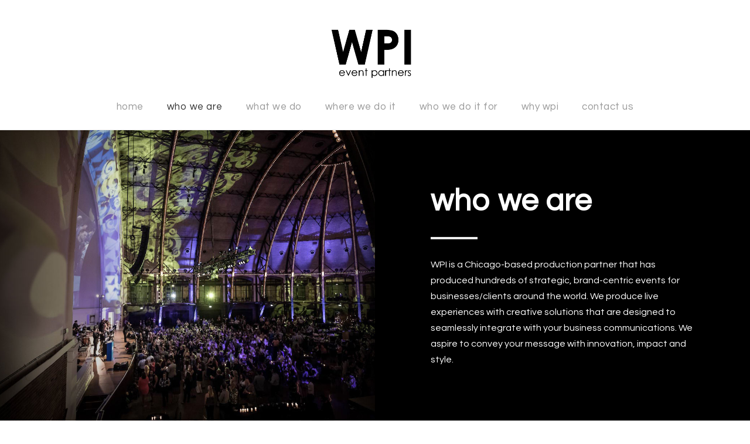

--- FILE ---
content_type: text/html; charset=UTF-8
request_url: https://www.wpieventpartners.com/who-we-are/
body_size: 6349
content:
<!DOCTYPE html>
<html lang="en" class="no-js">
<head>
	<meta charset="UTF-8">
	<meta name="viewport" content="width=device-width, initial-scale=1">
	<link rel="profile" href="https://gmpg.org/xfn/11">
	<link rel="pingback" href="https://www.wpieventpartners.com/xmlrpc.php">
	<title>Who We Are | WPI Event Partners</title>

<!-- This site is optimized with the Yoast SEO plugin v13.2 - https://yoast.com/wordpress/plugins/seo/ -->
<meta name="description" content="WPI is a Chicago-based production partner that has produced hundreds of strategic, brand-centric events for businesses/clients around the world."/>
<meta name="robots" content="max-snippet:-1, max-image-preview:large, max-video-preview:-1"/>
<link rel="canonical" href="https://www.wpieventpartners.com/who-we-are/" />
<meta property="og:locale" content="en_US" />
<meta property="og:type" content="article" />
<meta property="og:title" content="Who We Are | WPI Event Partners" />
<meta property="og:description" content="WPI is a Chicago-based production partner that has produced hundreds of strategic, brand-centric events for businesses/clients around the world." />
<meta property="og:url" content="https://www.wpieventpartners.com/who-we-are/" />
<meta property="og:site_name" content="WPI Event Partners" />
<meta name="twitter:card" content="summary_large_image" />
<meta name="twitter:description" content="WPI is a Chicago-based production partner that has produced hundreds of strategic, brand-centric events for businesses/clients around the world." />
<meta name="twitter:title" content="Who We Are | WPI Event Partners" />
<script type='application/ld+json' class='yoast-schema-graph yoast-schema-graph--main'>{"@context":"https://schema.org","@graph":[{"@type":"WebSite","@id":"https://www.wpieventpartners.com/#website","url":"https://www.wpieventpartners.com/","name":"WPI Event Partners","inLanguage":"en","description":"Event Production","potentialAction":{"@type":"SearchAction","target":"https://www.wpieventpartners.com/?s={search_term_string}","query-input":"required name=search_term_string"}},{"@type":"WebPage","@id":"https://www.wpieventpartners.com/who-we-are/#webpage","url":"https://www.wpieventpartners.com/who-we-are/","name":"Who We Are | WPI Event Partners","isPartOf":{"@id":"https://www.wpieventpartners.com/#website"},"inLanguage":"en","datePublished":"2019-03-09T22:07:51+00:00","dateModified":"2019-04-13T21:15:30+00:00","description":"WPI is a Chicago-based production partner that has produced hundreds of strategic, brand-centric events for businesses/clients around the world."}]}</script>
<!-- / Yoast SEO plugin. -->

<link rel='dns-prefetch' href='//fonts.googleapis.com' />
<link rel='dns-prefetch' href='//s.w.org' />
<link rel="alternate" type="application/rss+xml" title="WPI Event Partners &raquo; Feed" href="https://www.wpieventpartners.com/feed/" />
<link rel="alternate" type="application/rss+xml" title="WPI Event Partners &raquo; Comments Feed" href="https://www.wpieventpartners.com/comments/feed/" />
		<script type="text/javascript">
			window._wpemojiSettings = {"baseUrl":"https:\/\/s.w.org\/images\/core\/emoji\/12.0.0-1\/72x72\/","ext":".png","svgUrl":"https:\/\/s.w.org\/images\/core\/emoji\/12.0.0-1\/svg\/","svgExt":".svg","source":{"concatemoji":"https:\/\/www.wpieventpartners.com\/wp-includes\/js\/wp-emoji-release.min.js?ver=5.3.17"}};
			!function(e,a,t){var n,r,o,i=a.createElement("canvas"),p=i.getContext&&i.getContext("2d");function s(e,t){var a=String.fromCharCode;p.clearRect(0,0,i.width,i.height),p.fillText(a.apply(this,e),0,0);e=i.toDataURL();return p.clearRect(0,0,i.width,i.height),p.fillText(a.apply(this,t),0,0),e===i.toDataURL()}function c(e){var t=a.createElement("script");t.src=e,t.defer=t.type="text/javascript",a.getElementsByTagName("head")[0].appendChild(t)}for(o=Array("flag","emoji"),t.supports={everything:!0,everythingExceptFlag:!0},r=0;r<o.length;r++)t.supports[o[r]]=function(e){if(!p||!p.fillText)return!1;switch(p.textBaseline="top",p.font="600 32px Arial",e){case"flag":return s([127987,65039,8205,9895,65039],[127987,65039,8203,9895,65039])?!1:!s([55356,56826,55356,56819],[55356,56826,8203,55356,56819])&&!s([55356,57332,56128,56423,56128,56418,56128,56421,56128,56430,56128,56423,56128,56447],[55356,57332,8203,56128,56423,8203,56128,56418,8203,56128,56421,8203,56128,56430,8203,56128,56423,8203,56128,56447]);case"emoji":return!s([55357,56424,55356,57342,8205,55358,56605,8205,55357,56424,55356,57340],[55357,56424,55356,57342,8203,55358,56605,8203,55357,56424,55356,57340])}return!1}(o[r]),t.supports.everything=t.supports.everything&&t.supports[o[r]],"flag"!==o[r]&&(t.supports.everythingExceptFlag=t.supports.everythingExceptFlag&&t.supports[o[r]]);t.supports.everythingExceptFlag=t.supports.everythingExceptFlag&&!t.supports.flag,t.DOMReady=!1,t.readyCallback=function(){t.DOMReady=!0},t.supports.everything||(n=function(){t.readyCallback()},a.addEventListener?(a.addEventListener("DOMContentLoaded",n,!1),e.addEventListener("load",n,!1)):(e.attachEvent("onload",n),a.attachEvent("onreadystatechange",function(){"complete"===a.readyState&&t.readyCallback()})),(n=t.source||{}).concatemoji?c(n.concatemoji):n.wpemoji&&n.twemoji&&(c(n.twemoji),c(n.wpemoji)))}(window,document,window._wpemojiSettings);
		</script>
		<style type="text/css">
img.wp-smiley,
img.emoji {
	display: inline !important;
	border: none !important;
	box-shadow: none !important;
	height: 1em !important;
	width: 1em !important;
	margin: 0 .07em !important;
	vertical-align: -0.1em !important;
	background: none !important;
	padding: 0 !important;
}
</style>
	<link rel='stylesheet' id='wp-block-library-css'  href='https://www.wpieventpartners.com/wp-includes/css/dist/block-library/style.min.css?ver=5.3.17' type='text/css' media='all' />
<link rel='stylesheet' id='contact-form-7-css'  href='https://www.wpieventpartners.com/wp-content/plugins/contact-form-7/includes/css/styles.css?ver=5.1.7' type='text/css' media='all' />
<link rel='stylesheet' id='gdlr-core-google-font-css'  href='https://fonts.googleapis.com/css?family=Questrial%3Aregular&#038;subset=latin&#038;ver=5.3.17' type='text/css' media='all' />
<link rel='stylesheet' id='gdlr-core-plugin-css'  href='https://www.wpieventpartners.com/wp-content/plugins/goodlayers-core/plugins/combine/style.css?ver=5.3.17' type='text/css' media='all' />
<link rel='stylesheet' id='gdlr-core-page-builder-css'  href='https://www.wpieventpartners.com/wp-content/plugins/goodlayers-core/include/css/page-builder.css?ver=5.3.17' type='text/css' media='all' />
<link rel='stylesheet' id='rs-plugin-settings-css'  href='https://www.wpieventpartners.com/wp-content/plugins/revslider/public/assets/css/settings.css?ver=5.4.8' type='text/css' media='all' />
<style id='rs-plugin-settings-inline-css' type='text/css'>
#rs-demo-id {}
</style>
<link rel='stylesheet' id='wpgmp-frontend_css-css'  href='https://www.wpieventpartners.com/wp-content/plugins/wp-google-map-plugin/assets/css/frontend.css?ver=5.3.17' type='text/css' media='all' />
<link rel='stylesheet' id='infinite-style-core-css'  href='https://www.wpieventpartners.com/wp-content/themes/infinite/css/style-core.css?ver=5.3.17' type='text/css' media='all' />
<link rel='stylesheet' id='infinite-custom-style-css'  href='https://www.wpieventpartners.com/wp-content/uploads/gdlr-style-custom.css?1555190612&#038;ver=5.3.17' type='text/css' media='all' />
<script>if (document.location.protocol != "https:") {document.location = document.URL.replace(/^http:/i, "https:");}</script><script type='text/javascript' src='https://www.wpieventpartners.com/wp-includes/js/jquery/jquery.js?ver=1.12.4-wp'></script>
<script type='text/javascript' src='https://www.wpieventpartners.com/wp-includes/js/jquery/jquery-migrate.min.js?ver=1.4.1'></script>
<script type='text/javascript' src='https://www.wpieventpartners.com/wp-content/plugins/revslider/public/assets/js/jquery.themepunch.tools.min.js?ver=5.4.8'></script>
<script type='text/javascript' src='https://www.wpieventpartners.com/wp-content/plugins/revslider/public/assets/js/jquery.themepunch.revolution.min.js?ver=5.4.8'></script>
<!--[if lt IE 9]>
<script type='text/javascript' src='https://www.wpieventpartners.com/wp-content/themes/infinite/js/html5.js?ver=5.3.17'></script>
<![endif]-->
<link rel='https://api.w.org/' href='https://www.wpieventpartners.com/wp-json/' />
<link rel="EditURI" type="application/rsd+xml" title="RSD" href="https://www.wpieventpartners.com/xmlrpc.php?rsd" />
<link rel="wlwmanifest" type="application/wlwmanifest+xml" href="https://www.wpieventpartners.com/wp-includes/wlwmanifest.xml" /> 
<meta name="generator" content="WordPress 5.3.17" />
<link rel='shortlink' href='https://www.wpieventpartners.com/?p=322' />
<link rel="alternate" type="application/json+oembed" href="https://www.wpieventpartners.com/wp-json/oembed/1.0/embed?url=https%3A%2F%2Fwww.wpieventpartners.com%2Fwho-we-are%2F" />
<link rel="alternate" type="text/xml+oembed" href="https://www.wpieventpartners.com/wp-json/oembed/1.0/embed?url=https%3A%2F%2Fwww.wpieventpartners.com%2Fwho-we-are%2F&#038;format=xml" />
<meta name="generator" content="Powered by Slider Revolution 5.4.8 - responsive, Mobile-Friendly Slider Plugin for WordPress with comfortable drag and drop interface." />
<link rel="icon" href="https://www.wpieventpartners.com/wp-content/uploads/2019/03/cropped-wpi-icon-1-32x32.png" sizes="32x32" />
<link rel="icon" href="https://www.wpieventpartners.com/wp-content/uploads/2019/03/cropped-wpi-icon-1-192x192.png" sizes="192x192" />
<link rel="apple-touch-icon-precomposed" href="https://www.wpieventpartners.com/wp-content/uploads/2019/03/cropped-wpi-icon-1-180x180.png" />
<meta name="msapplication-TileImage" content="https://www.wpieventpartners.com/wp-content/uploads/2019/03/cropped-wpi-icon-1-270x270.png" />
<script type="text/javascript">function setREVStartSize(e){									
						try{ e.c=jQuery(e.c);var i=jQuery(window).width(),t=9999,r=0,n=0,l=0,f=0,s=0,h=0;
							if(e.responsiveLevels&&(jQuery.each(e.responsiveLevels,function(e,f){f>i&&(t=r=f,l=e),i>f&&f>r&&(r=f,n=e)}),t>r&&(l=n)),f=e.gridheight[l]||e.gridheight[0]||e.gridheight,s=e.gridwidth[l]||e.gridwidth[0]||e.gridwidth,h=i/s,h=h>1?1:h,f=Math.round(h*f),"fullscreen"==e.sliderLayout){var u=(e.c.width(),jQuery(window).height());if(void 0!=e.fullScreenOffsetContainer){var c=e.fullScreenOffsetContainer.split(",");if (c) jQuery.each(c,function(e,i){u=jQuery(i).length>0?u-jQuery(i).outerHeight(!0):u}),e.fullScreenOffset.split("%").length>1&&void 0!=e.fullScreenOffset&&e.fullScreenOffset.length>0?u-=jQuery(window).height()*parseInt(e.fullScreenOffset,0)/100:void 0!=e.fullScreenOffset&&e.fullScreenOffset.length>0&&(u-=parseInt(e.fullScreenOffset,0))}f=u}else void 0!=e.minHeight&&f<e.minHeight&&(f=e.minHeight);e.c.closest(".rev_slider_wrapper").css({height:f})					
						}catch(d){console.log("Failure at Presize of Slider:"+d)}						
					};</script>
</head>

<body data-rsssl=1 class="page-template-default page page-id-322 gdlr-core-body infinite-body infinite-body-front infinite-full  infinite-with-sticky-navigation  infinite-blockquote-style-1 gdlr-core-link-to-lightbox" data-home-url="https://www.wpieventpartners.com/" >
<div class="infinite-mobile-header-wrap" ><div class="infinite-mobile-header infinite-header-background infinite-style-slide infinite-sticky-mobile-navigation " id="infinite-mobile-header" ><div class="infinite-mobile-header-container infinite-container clearfix" ><div class="infinite-logo  infinite-item-pdlr"><div class="infinite-logo-inner"><a class="" href="https://www.wpieventpartners.com/" ><img src="https://www.wpieventpartners.com/wp-content/uploads/2019/03/wpi-event-partners-logo-1.png" alt="WPI Event Partners" width="585" height="324" title="WPI Event Partners" /></a></div></div><div class="infinite-mobile-menu-right" ><div class="infinite-overlay-menu infinite-mobile-menu" id="infinite-mobile-menu" ><a class="infinite-overlay-menu-icon infinite-mobile-menu-button infinite-mobile-button-hamburger" href="#" ><span></span></a><div class="infinite-overlay-menu-content infinite-navigation-font" ><div class="infinite-overlay-menu-close" ></div><div class="infinite-overlay-menu-row" ><div class="infinite-overlay-menu-cell" ><ul id="menu-primary-menu" class="menu"><li class="menu-item menu-item-type-post_type menu-item-object-page menu-item-home menu-item-341"><a href="https://www.wpieventpartners.com/">Home</a></li>
<li class="menu-item menu-item-type-post_type menu-item-object-page current-menu-item page_item page-item-322 current_page_item menu-item-340"><a href="https://www.wpieventpartners.com/who-we-are/" aria-current="page">Who We Are</a></li>
<li class="menu-item menu-item-type-post_type menu-item-object-page menu-item-339"><a href="https://www.wpieventpartners.com/what-we-do/">What We Do</a></li>
<li class="menu-item menu-item-type-post_type menu-item-object-page menu-item-338"><a href="https://www.wpieventpartners.com/where-we-do-it/">Where We Do It</a></li>
<li class="menu-item menu-item-type-post_type menu-item-object-page menu-item-337"><a href="https://www.wpieventpartners.com/who-we-do-it-for/">Who We Do It For</a></li>
<li class="menu-item menu-item-type-post_type menu-item-object-page menu-item-336"><a href="https://www.wpieventpartners.com/why-wpi/">Why WPI</a></li>
<li class="menu-item menu-item-type-post_type menu-item-object-page menu-item-335"><a href="https://www.wpieventpartners.com/contact-us/">Contact Us</a></li>
</ul></div></div></div></div></div></div></div></div><div class="infinite-body-outer-wrapper ">
		<div class="infinite-body-wrapper clearfix  infinite-with-frame">
		
<header class="infinite-header-wrap infinite-header-style-plain  infinite-style-center-logo infinite-sticky-navigation infinite-style-slide" data-navigation-offset="75px"  >
	<div class="infinite-header-background" ></div>
	<div class="infinite-header-container  infinite-container">
			
		<div class="infinite-header-container-inner clearfix">
			<div class="infinite-logo  infinite-item-pdlr"><div class="infinite-logo-inner"><a class="" href="https://www.wpieventpartners.com/" ><img src="https://www.wpieventpartners.com/wp-content/uploads/2019/03/wpi-event-partners-logo-1.png" alt="WPI Event Partners" width="585" height="324" title="WPI Event Partners" /></a></div></div>			<div class="infinite-navigation infinite-item-pdlr clearfix " >
			<div class="infinite-main-menu" id="infinite-main-menu" ><ul id="menu-primary-menu-1" class="sf-menu"><li  class="menu-item menu-item-type-post_type menu-item-object-page menu-item-home menu-item-341 infinite-normal-menu"><a href="https://www.wpieventpartners.com/">Home</a></li>
<li  class="menu-item menu-item-type-post_type menu-item-object-page current-menu-item page_item page-item-322 current_page_item menu-item-340 infinite-normal-menu"><a href="https://www.wpieventpartners.com/who-we-are/">Who We Are</a></li>
<li  class="menu-item menu-item-type-post_type menu-item-object-page menu-item-339 infinite-normal-menu"><a href="https://www.wpieventpartners.com/what-we-do/">What We Do</a></li>
<li  class="menu-item menu-item-type-post_type menu-item-object-page menu-item-338 infinite-normal-menu"><a href="https://www.wpieventpartners.com/where-we-do-it/">Where We Do It</a></li>
<li  class="menu-item menu-item-type-post_type menu-item-object-page menu-item-337 infinite-normal-menu"><a href="https://www.wpieventpartners.com/who-we-do-it-for/">Who We Do It For</a></li>
<li  class="menu-item menu-item-type-post_type menu-item-object-page menu-item-336 infinite-normal-menu"><a href="https://www.wpieventpartners.com/why-wpi/">Why WPI</a></li>
<li  class="menu-item menu-item-type-post_type menu-item-object-page menu-item-335 infinite-normal-menu"><a href="https://www.wpieventpartners.com/contact-us/">Contact Us</a></li>
</ul></div>			</div><!-- infinite-navigation -->

		</div><!-- infinite-header-inner -->
	</div><!-- infinite-header-container -->
</header><!-- header -->	<div class="infinite-page-wrapper" id="infinite-page-wrapper" ><div class="gdlr-core-page-builder-body"><div class="gdlr-core-pbf-wrapper " style="padding: 0px 0px 0px 0px;" ><div class="gdlr-core-pbf-background-wrap" style="background-color: #000000 ;"  ></div><div class="gdlr-core-pbf-wrapper-content gdlr-core-js "   ><div class="gdlr-core-pbf-wrapper-container clearfix gdlr-core-pbf-wrapper-full" ><div class="gdlr-core-pbf-column gdlr-core-column-30 gdlr-core-column-first" ><div class="gdlr-core-pbf-column-content-margin gdlr-core-js " style="min-height: 450px ;"   data-sync-height="sync-row-01"  data-sync-height-center ><div class="gdlr-core-pbf-background-wrap"  ><div class="gdlr-core-pbf-background gdlr-core-parallax gdlr-core-js" style="background-image: url(https://www.wpieventpartners.com/wp-content/uploads/2019/04/event-production-06-fade.jpg) ;background-size: cover ;background-position: center ;"  data-parallax-speed="0"  ></div></div><div class="gdlr-core-pbf-column-content clearfix gdlr-core-js  gdlr-core-sync-height-content"   ></div></div></div><div class="gdlr-core-pbf-column gdlr-core-column-30" ><div class="gdlr-core-pbf-column-content-margin gdlr-core-js " style="padding: 80px 80px 80px 80px;"   data-sync-height="sync-row-01"  data-sync-height-center ><div class="gdlr-core-pbf-column-content clearfix gdlr-core-js  gdlr-core-sync-height-content"  data-gdlr-animation="fadeInRight" data-gdlr-animation-duration="600ms" data-gdlr-animation-offset="0.8"  ><div class="gdlr-core-pbf-element" ><div class="gdlr-core-title-item gdlr-core-item-pdb clearfix  gdlr-core-left-align gdlr-core-title-item-caption-top gdlr-core-item-pdlr"  ><div class="gdlr-core-title-item-title-wrap "  ><h1 class="gdlr-core-title-item-title gdlr-core-skin-title " style="font-size: 52px ;text-transform: none ;color: #ffffff ;"  >who we are<span class="gdlr-core-title-item-title-divider gdlr-core-skin-divider" ></span></h1></div></div></div><div class="gdlr-core-pbf-element" ><div class="gdlr-core-divider-item gdlr-core-divider-item-normal gdlr-core-item-pdlr gdlr-core-left-align"  ><div class="gdlr-core-divider-container" style="max-width: 80px ;"  ><div class="gdlr-core-divider-line gdlr-core-skin-divider" style="border-color: #ededed ;border-bottom-width: 4px ;" ></div></div></div></div><div class="gdlr-core-pbf-element" ><div class="gdlr-core-text-box-item gdlr-core-item-pdlr gdlr-core-item-pdb gdlr-core-left-align" style="padding-bottom: 0px ;"  ><div class="gdlr-core-text-box-item-content" style="text-transform: none ;color: #ffffff ;"  ><p>WPI is a Chicago-based production partner that has produced hundreds of strategic, brand-centric events for businesses/clients around the world. We produce live experiences with creative solutions that are designed to seamlessly integrate with your business communications. We aspire to convey your message with innovation, impact and style.</p>
</div></div></div></div></div></div></div></div></div><div class="gdlr-core-pbf-wrapper " style="padding: 60px 0px 60px 0px;" ><div class="gdlr-core-pbf-background-wrap" style="background-color: #ffffff ;"  ></div><div class="gdlr-core-pbf-wrapper-content gdlr-core-js "   ><div class="gdlr-core-pbf-wrapper-container clearfix gdlr-core-container" ><div class="gdlr-core-pbf-column gdlr-core-column-20 gdlr-core-column-first"  id="gdlr-core-column-1" ><div class="gdlr-core-pbf-column-content-margin gdlr-core-js "   data-sync-height="sync-row-02"  data-sync-height-center ><div class="gdlr-core-pbf-background-wrap"  ><div class="gdlr-core-pbf-background gdlr-core-parallax gdlr-core-js" style="background-size: cover ;background-position: center ;"  data-parallax-speed="0"  ></div></div><div class="gdlr-core-pbf-column-content clearfix gdlr-core-js  gdlr-core-sync-height-content"  data-gdlr-animation="fadeInLeft" data-gdlr-animation-duration="600ms" data-gdlr-animation-offset="0.8"  ><div class="gdlr-core-pbf-element" ><div class="gdlr-core-title-item gdlr-core-item-pdb clearfix  gdlr-core-left-align gdlr-core-title-item-caption-top gdlr-core-item-pdlr"  ><div class="gdlr-core-title-item-title-wrap "  ><h3 class="gdlr-core-title-item-title gdlr-core-skin-title " style="text-transform: none ;"  > talented and innovative production team<span class="gdlr-core-title-item-title-divider gdlr-core-skin-divider" ></span></h3></div></div></div><div class="gdlr-core-pbf-element" ><div class="gdlr-core-divider-item gdlr-core-divider-item-normal gdlr-core-item-pdlr gdlr-core-left-align"  ><div class="gdlr-core-divider-container" style="max-width: 80px ;"  ><div class="gdlr-core-divider-line gdlr-core-skin-divider" style="border-color: #ededed ;border-bottom-width: 4px ;" ></div></div></div></div></div></div></div><div class="gdlr-core-pbf-column gdlr-core-column-40" ><div class="gdlr-core-pbf-column-content-margin gdlr-core-js " style="padding: 60px 60px 60px 60px;"   data-sync-height="sync-row-02"  data-sync-height-center ><div class="gdlr-core-pbf-column-content clearfix gdlr-core-js  gdlr-core-sync-height-content"  data-gdlr-animation="fadeInRight" data-gdlr-animation-duration="600ms" data-gdlr-animation-offset="0.8"  ><div class="gdlr-core-pbf-element" ><div class="gdlr-core-text-box-item gdlr-core-item-pdlr gdlr-core-item-pdb gdlr-core-left-align" style="padding-bottom: 0px ;"  ><div class="gdlr-core-text-box-item-content" style="text-transform: none ;"  ><p>WPI brings hands-on experience in technical and creative direction, program production, and logistics management.</p>
<p>Driven by a team of passionate professionals, WPI offers comprehensive, event management solutions that leave lasting impressions. We have the expertise, talent and experience to conceptualize and coordinate customized events or brand activations. We ensure you meet your program objectives and leave your audience WOWED.</p>
</div></div></div></div></div></div></div></div></div><div class="gdlr-core-pbf-wrapper " style="padding: 0px 0px 0px 0px;" ><div class="gdlr-core-pbf-background-wrap" style="background-color: #000000 ;"  ></div><div class="gdlr-core-pbf-wrapper-content gdlr-core-js "   ><div class="gdlr-core-pbf-wrapper-container clearfix gdlr-core-pbf-wrapper-full" ><div class="gdlr-core-pbf-column gdlr-core-column-20 gdlr-core-column-first" ><div class="gdlr-core-pbf-column-content-margin gdlr-core-js  gdlr-core-column-extend-left" style="min-height: 450px ;padding: 40px 40px 40px 40px;"   data-sync-height="sync-row-03"  data-sync-height-center ><div class="gdlr-core-pbf-background-wrap" style="background-color: #000000 ;"  ><div class="gdlr-core-pbf-background gdlr-core-parallax gdlr-core-js" style="background-size: cover ;background-position: center ;"  data-parallax-speed="0"  ></div></div><div class="gdlr-core-pbf-column-content clearfix gdlr-core-js  gdlr-core-sync-height-content"  data-gdlr-animation="fadeInLeft" data-gdlr-animation-duration="600ms" data-gdlr-animation-offset="0.8"  ><div class="gdlr-core-pbf-element" ><div class="gdlr-core-title-item gdlr-core-item-pdb clearfix  gdlr-core-left-align gdlr-core-title-item-caption-top gdlr-core-item-pdlr"  ><div class="gdlr-core-title-item-title-wrap "  ><h3 class="gdlr-core-title-item-title gdlr-core-skin-title " style="text-transform: none ;color: #ffffff ;"  >extraordinary results<span class="gdlr-core-title-item-title-divider gdlr-core-skin-divider" ></span></h3></div></div></div><div class="gdlr-core-pbf-element" ><div class="gdlr-core-text-box-item gdlr-core-item-pdlr gdlr-core-item-pdb gdlr-core-left-align" style="padding-bottom: 0px ;"  ><div class="gdlr-core-text-box-item-content" style="text-transform: none ;color: #ffffff ;"  ><p>Some of our credentials include an enviable reputation and an impressive client base. We differ from others by taking responsibility for our clients’ success – making sure to be on-hand 24/7 throughout the duration of a project to manage quality control and to guarantee that your event is extraordinary.</p>
</div></div></div></div></div></div><div class="gdlr-core-pbf-column gdlr-core-column-40" ><div class="gdlr-core-pbf-column-content-margin gdlr-core-js  no-margin"   data-sync-height="sync-row-03"  data-sync-height-center ><div class="gdlr-core-pbf-background-wrap" style="background-color: #000000 ;"  ></div><div class="gdlr-core-pbf-column-content clearfix gdlr-core-js  gdlr-core-sync-height-content"   ><div class="gdlr-core-pbf-element" ><div class="gdlr-core-gallery-item gdlr-core-item-pdb clearfix  gdlr-core-gallery-item-style-grid-no-space gdlr-core-item-pdlr " style="padding-bottom: 0px ;"  ><div class="gdlr-core-gallery-item-holder gdlr-core-js-2 clearfix" data-layout="masonry" ><div class="gdlr-core-item-list gdlr-core-gallery-column  gdlr-core-column-20 gdlr-core-column-first"  ><div class="gdlr-core-gallery-list gdlr-core-media-image" ><a  class="gdlr-core-ilightbox gdlr-core-js " href="https://www.wpieventpartners.com/wp-content/uploads/2019/04/event-design-production-07.jpg" data-ilightbox-group="gdlr-core-img-group-1" data-type="image" ><img src="https://www.wpieventpartners.com/wp-content/uploads/2019/04/event-design-production-07.jpg" alt="Galas" width="1200" height="800" title="Galas" /></a></div></div><div class="gdlr-core-item-list gdlr-core-gallery-column  gdlr-core-column-20"  ><div class="gdlr-core-gallery-list gdlr-core-media-image" ><a  class="gdlr-core-ilightbox gdlr-core-js " href="https://www.wpieventpartners.com/wp-content/uploads/2019/04/event-design-production-18.jpg" data-ilightbox-group="gdlr-core-img-group-1" data-type="image" ><img src="https://www.wpieventpartners.com/wp-content/uploads/2019/04/event-design-production-18.jpg" alt="Scenic Design" width="1200" height="800" title="Scenic Design" /></a></div></div><div class="gdlr-core-item-list gdlr-core-gallery-column  gdlr-core-column-20"  ><div class="gdlr-core-gallery-list gdlr-core-media-image" ><a  class="gdlr-core-ilightbox gdlr-core-js " href="https://www.wpieventpartners.com/wp-content/uploads/2019/04/event-design-production-17.jpg" data-ilightbox-group="gdlr-core-img-group-1" data-type="image" ><img src="https://www.wpieventpartners.com/wp-content/uploads/2019/04/event-design-production-17.jpg" alt="Show Production" width="1200" height="800" title="Show Production" /></a></div></div><div class="gdlr-core-item-list gdlr-core-gallery-column  gdlr-core-column-20 gdlr-core-column-first"  ><div class="gdlr-core-gallery-list gdlr-core-media-image" ><a  class="gdlr-core-ilightbox gdlr-core-js " href="https://www.wpieventpartners.com/wp-content/uploads/2019/04/event-design-production-20.jpg" data-ilightbox-group="gdlr-core-img-group-1" data-type="image" ><img src="https://www.wpieventpartners.com/wp-content/uploads/2019/04/event-design-production-20.jpg" alt="Scenic Design" width="1200" height="800" title="Scenic Design" /></a></div></div><div class="gdlr-core-item-list gdlr-core-gallery-column  gdlr-core-column-20"  ><div class="gdlr-core-gallery-list gdlr-core-media-image" ><a  class="gdlr-core-ilightbox gdlr-core-js " href="https://www.wpieventpartners.com/wp-content/uploads/2019/03/event-production-03.jpg" data-ilightbox-group="gdlr-core-img-group-1" data-type="image" ><img src="https://www.wpieventpartners.com/wp-content/uploads/2019/03/event-production-03.jpg" alt="Event Production" width="1200" height="800" title="Event Production" /></a></div></div><div class="gdlr-core-item-list gdlr-core-gallery-column  gdlr-core-column-20"  ><div class="gdlr-core-gallery-list gdlr-core-media-image" ><a  class="gdlr-core-ilightbox gdlr-core-js " href="https://www.wpieventpartners.com/wp-content/uploads/2019/04/event-production-18.jpg" data-ilightbox-group="gdlr-core-img-group-1" data-type="image" ><img src="https://www.wpieventpartners.com/wp-content/uploads/2019/04/event-production-18.jpg" alt="Event Production" width="1200" height="800" title="Event Production" /></a></div></div><div class="gdlr-core-item-list gdlr-core-gallery-column  gdlr-core-column-20 gdlr-core-column-first"  ><div class="gdlr-core-gallery-list gdlr-core-media-image" ><a  class="gdlr-core-ilightbox gdlr-core-js " href="https://www.wpieventpartners.com/wp-content/uploads/2019/03/event-design-16.jpg" data-ilightbox-group="gdlr-core-img-group-1" data-type="image" ><img src="https://www.wpieventpartners.com/wp-content/uploads/2019/03/event-design-16.jpg" alt="Event Design" width="1200" height="800" title="Event Design" /></a></div></div><div class="gdlr-core-item-list gdlr-core-gallery-column  gdlr-core-column-20"  ><div class="gdlr-core-gallery-list gdlr-core-media-image" ><a  class="gdlr-core-ilightbox gdlr-core-js " href="https://www.wpieventpartners.com/wp-content/uploads/2019/04/event-design-production-23.jpg" data-ilightbox-group="gdlr-core-img-group-1" data-type="image" ><img src="https://www.wpieventpartners.com/wp-content/uploads/2019/04/event-design-production-23.jpg" alt="Event Design and Production" width="1200" height="800" title="Event Design and Production" /></a></div></div><div class="gdlr-core-item-list gdlr-core-gallery-column  gdlr-core-column-20"  ><div class="gdlr-core-gallery-list gdlr-core-media-image" ><a  class="gdlr-core-ilightbox gdlr-core-js " href="https://www.wpieventpartners.com/wp-content/uploads/2019/03/event-design-18.jpg" data-ilightbox-group="gdlr-core-img-group-1" data-type="image" ><img src="https://www.wpieventpartners.com/wp-content/uploads/2019/03/event-design-18.jpg" alt="Event Technolody" width="1200" height="800" title="Event Technology" /></a></div></div><div class="gdlr-core-item-list gdlr-core-gallery-column  gdlr-core-column-20 gdlr-core-column-first"  ><div class="gdlr-core-gallery-list gdlr-core-media-image" ><a  class="gdlr-core-ilightbox gdlr-core-js " href="https://www.wpieventpartners.com/wp-content/uploads/2019/04/event-design-production-01.jpg" data-ilightbox-group="gdlr-core-img-group-1" data-type="image" ><img src="https://www.wpieventpartners.com/wp-content/uploads/2019/04/event-design-production-01.jpg" alt="Event Design" width="1200" height="800" title="Event Design" /></a></div></div><div class="gdlr-core-item-list gdlr-core-gallery-column  gdlr-core-column-20"  ><div class="gdlr-core-gallery-list gdlr-core-media-image" ><a  class="gdlr-core-ilightbox gdlr-core-js " href="https://www.wpieventpartners.com/wp-content/uploads/2019/04/event-design-production-21.jpg" data-ilightbox-group="gdlr-core-img-group-1" data-type="image" ><img src="https://www.wpieventpartners.com/wp-content/uploads/2019/04/event-design-production-21.jpg" alt="Event Design and Production" width="1200" height="800" title="Event Design and Production" /></a></div></div><div class="gdlr-core-item-list gdlr-core-gallery-column  gdlr-core-column-20"  ><div class="gdlr-core-gallery-list gdlr-core-media-image" ><a  class="gdlr-core-ilightbox gdlr-core-js " href="https://www.wpieventpartners.com/wp-content/uploads/2019/04/event-design-production-05.jpg" data-ilightbox-group="gdlr-core-img-group-1" data-type="image" ><img src="https://www.wpieventpartners.com/wp-content/uploads/2019/04/event-design-production-05.jpg" alt="Event Design and Production" width="1200" height="800" title="Event Design and Production" /></a></div></div><div class="gdlr-core-item-list gdlr-core-gallery-column  gdlr-core-column-20 gdlr-core-column-first"  ><div class="gdlr-core-gallery-list gdlr-core-media-image" ><a  class="gdlr-core-ilightbox gdlr-core-js " href="https://www.wpieventpartners.com/wp-content/uploads/2019/04/event-production.jpg" data-ilightbox-group="gdlr-core-img-group-1" data-type="image" ><img src="https://www.wpieventpartners.com/wp-content/uploads/2019/04/event-production.jpg" alt="" width="1200" height="800" title="event-production" /></a></div></div><div class="gdlr-core-item-list gdlr-core-gallery-column  gdlr-core-column-20"  ><div class="gdlr-core-gallery-list gdlr-core-media-image" ><a  class="gdlr-core-ilightbox gdlr-core-js " href="https://www.wpieventpartners.com/wp-content/uploads/2019/04/talent.jpg" data-ilightbox-group="gdlr-core-img-group-1" data-type="image" ><img src="https://www.wpieventpartners.com/wp-content/uploads/2019/04/talent.jpg" alt="" width="742" height="960" title="talent" /></a></div></div><div class="gdlr-core-item-list gdlr-core-gallery-column  gdlr-core-column-20"  ><div class="gdlr-core-gallery-list gdlr-core-media-image" ><a  class="gdlr-core-ilightbox gdlr-core-js " href="https://www.wpieventpartners.com/wp-content/uploads/2019/04/event-design-galas.jpg" data-ilightbox-group="gdlr-core-img-group-1" data-type="image" ><img src="https://www.wpieventpartners.com/wp-content/uploads/2019/04/event-design-galas.jpg" alt="" width="1200" height="800" title="event-design-galas" /></a></div></div><div class="gdlr-core-item-list gdlr-core-gallery-column  gdlr-core-column-20 gdlr-core-column-first"  ><div class="gdlr-core-gallery-list gdlr-core-media-image" ><a  class="gdlr-core-ilightbox gdlr-core-js " href="https://www.wpieventpartners.com/wp-content/uploads/2019/04/event-design-production-16.jpg" data-ilightbox-group="gdlr-core-img-group-1" data-type="image" ><img src="https://www.wpieventpartners.com/wp-content/uploads/2019/04/event-design-production-16.jpg" alt="Event Design and Production" width="1200" height="800" title="Event Design and Production" /></a></div></div><div class="gdlr-core-item-list gdlr-core-gallery-column  gdlr-core-column-20"  ><div class="gdlr-core-gallery-list gdlr-core-media-image" ><a  class="gdlr-core-ilightbox gdlr-core-js " href="https://www.wpieventpartners.com/wp-content/uploads/2019/04/vets-2.jpg" data-ilightbox-group="gdlr-core-img-group-1" data-type="image" ><img src="https://www.wpieventpartners.com/wp-content/uploads/2019/04/vets-2.jpg" alt="Event Design" width="1200" height="800" title="Event Design" /></a></div></div></div></div></div></div></div></div></div></div></div><div class="gdlr-core-pbf-wrapper " style="padding: 120px 0px 90px 0px;" ><div class="gdlr-core-pbf-background-wrap"  ></div><div class="gdlr-core-pbf-wrapper-content gdlr-core-js "   ><div class="gdlr-core-pbf-wrapper-container clearfix gdlr-core-container" ><div class="gdlr-core-pbf-column gdlr-core-column-60 gdlr-core-column-first" ><div class="gdlr-core-pbf-column-content-margin gdlr-core-js "   ><div class="gdlr-core-pbf-column-content clearfix gdlr-core-js "  data-gdlr-animation="fadeInUp" data-gdlr-animation-duration="600ms" data-gdlr-animation-offset="0.8"  ><div class="gdlr-core-pbf-element" ><div class="gdlr-core-title-item gdlr-core-item-pdb clearfix  gdlr-core-center-align gdlr-core-title-item-caption-top gdlr-core-item-pdlr"  ><div class="gdlr-core-title-item-title-wrap "  ><h3 class="gdlr-core-title-item-title gdlr-core-skin-title " style="text-transform: none ;"  >your event management partner<span class="gdlr-core-title-item-title-divider gdlr-core-skin-divider" ></span></h3></div></div></div><div class="gdlr-core-pbf-element" ><div class="gdlr-core-button-item gdlr-core-item-pdlr gdlr-core-item-pdb gdlr-core-center-align"  ><a class="gdlr-core-button  gdlr-core-button-transparent gdlr-core-button-with-border" href="https://www.wpieventpartners.com/contact-us/"  id="gdlr-core-button-id-24082"  ><span class="gdlr-core-content" >Get in touch</span></a></div></div></div></div></div></div></div></div></div></div><footer><div class="infinite-footer-wrapper " ><div class="infinite-footer-container infinite-container clearfix" ><div class="infinite-footer-column infinite-item-pdlr infinite-column-40" ><div id="custom_html-2" class="widget_text widget widget_custom_html infinite-widget"><h3 class="infinite-widget-title">Get in touch</h3><span class="clear"></span><div class="textwidget custom-html-widget"><p>
<a href="tel:312-607-0711">312.607.0711</a> <br><a href="mailto:info@wpieventpartners.com">info@wpieventpartners.com</a></p></div></div></div><div class="infinite-footer-column infinite-item-pdlr infinite-column-20" ><div id="custom_html-3" class="widget_text widget widget_custom_html infinite-widget"><div class="textwidget custom-html-widget"><p style="text-align: right;">
<img src="https://www.wpieventpartners.com/wp-content/uploads/2019/03/certified-wbenc-1.jpg" alt="WBENC" width="120px"/></p></div></div></div></div></div><div class="infinite-copyright-wrapper" ><div class="infinite-copyright-container infinite-container"><div class="infinite-copyright-text infinite-item-pdlr">Copyright &copy; WPI Event Partners. All rights reserved. </div></div></div></footer></div></div>
<style>@media only screen and (max-width: 767px){#gdlr-core-column-1 .gdlr-core-pbf-column-content-margin{padding: 60px 0px 0px 0px !important;}}@media only screen and (max-width: 767px){#gdlr-core-column-1 .gdlr-core-pbf-column-content-margin{margin: 0px 0px 0px 0px !important;}}#gdlr-core-button-id-24082{font-size: 16px ;font-weight: 400 ;color: #383838 ;text-transform: lowercase ;border-radius: 0px;-moz-border-radius: 0px;-webkit-border-radius: 0px;border-color: #383838 ;}#gdlr-core-button-id-24082:hover{color: #000000 ;border-color: #000000 ;}</style><script type='text/javascript'>
/* <![CDATA[ */
var wpcf7 = {"apiSettings":{"root":"https:\/\/www.wpieventpartners.com\/wp-json\/contact-form-7\/v1","namespace":"contact-form-7\/v1"}};
/* ]]> */
</script>
<script type='text/javascript' src='https://www.wpieventpartners.com/wp-content/plugins/contact-form-7/includes/js/scripts.js?ver=5.1.7'></script>
<script type='text/javascript' src='https://www.wpieventpartners.com/wp-content/plugins/goodlayers-core/plugins/combine/script.js?ver=5.3.17'></script>
<script type='text/javascript'>
/* <![CDATA[ */
var gdlr_core_pbf = {"admin":"","video":{"width":"640","height":"360"},"ajax_url":"https:\/\/www.wpieventpartners.com\/wp-admin\/admin-ajax.php","ilightbox_skin":"dark"};
/* ]]> */
</script>
<script type='text/javascript' src='https://www.wpieventpartners.com/wp-content/plugins/goodlayers-core/include/js/page-builder.js?ver=1.3.9'></script>
<script type='text/javascript' src='https://maps.google.com/maps/api/js?libraries=geometry%2Cplaces%2Cweather%2Cpanoramio%2Cdrawing&#038;language=en&#038;ver=5.3.17'></script>
<script type='text/javascript'>
/* <![CDATA[ */
var wpgmp_local = {"all_location":"All","show_locations":"Show Locations","sort_by":"Sort by","wpgmp_not_working":"Not working...","place_icon_url":"https:\/\/www.wpieventpartners.com\/wp-content\/plugins\/wp-google-map-plugin\/assets\/images\/icons\/"};
/* ]]> */
</script>
<script type='text/javascript' src='https://www.wpieventpartners.com/wp-content/plugins/wp-google-map-plugin/assets/js/maps.js?ver=2.3.4'></script>
<script type='text/javascript' src='https://www.wpieventpartners.com/wp-includes/js/jquery/ui/effect.min.js?ver=1.11.4'></script>
<script type='text/javascript' src='https://www.wpieventpartners.com/wp-content/themes/infinite/js/script-core.js?ver=1.0.0'></script>
<script type='text/javascript' src='https://www.wpieventpartners.com/wp-includes/js/wp-embed.min.js?ver=5.3.17'></script>

</body>
</html>